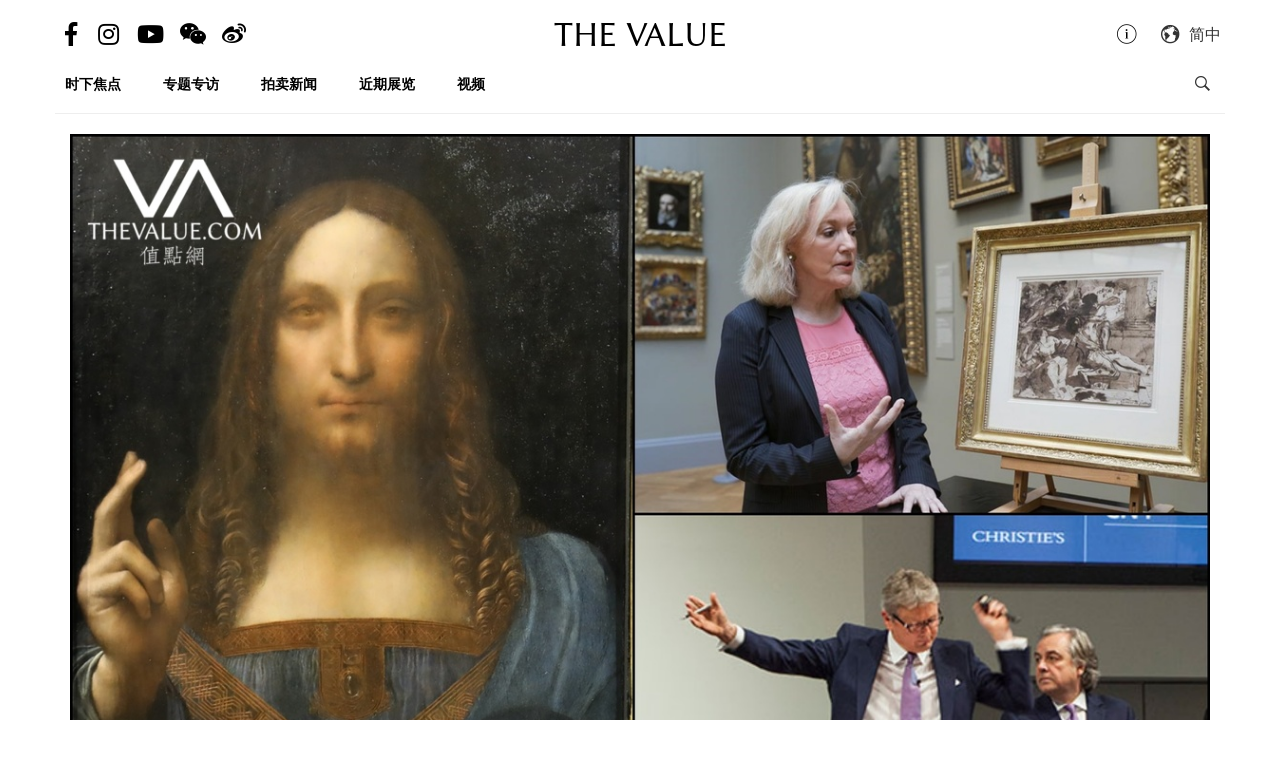

--- FILE ---
content_type: text/html; charset=utf-8
request_url: https://cn.thevalue.com/articles/da-vinci-salvator-mundi-carmen-bambach
body_size: 23671
content:
<!DOCTYPE html>
<html lang="zh-han-CN">
  <head>
    <meta name="viewport" content="width=device-width, initial-scale=1.0, maximum-scale=1.0, user-scalable=1, shrink-to-fit=no"/>
    <meta name="google-site-verification" content="-h-SrK1fQBzBjLKUzaHZA_PWZthr9gFR9GI3DjCNh62Q" />
    
<link rel="canonical" href="https://cn.thevalue.com/articles/da-vinci-salvator-mundi-carmen-bambach" />

<link rel="alternate" href="https://hk.thevalue.com/articles/da-vinci-salvator-mundi-carmen-bambach" hreflang="zh-HK" />
<link rel="alternate" href="https://en.thevalue.com/articles/da-vinci-salvator-mundi-carmen-bambach" hreflang="en-HK" />
<link rel="alternate" href="https://cn.thevalue.com/articles/da-vinci-salvator-mundi-carmen-bambach" hreflang="zh-CN" />
<link rel="alternate" href="https://hk.thevalue.com/articles/da-vinci-salvator-mundi-carmen-bambach" hreflang="zh" />
<link rel="alternate" href="https://en.thevalue.com/articles/da-vinci-salvator-mundi-carmen-bambach" hreflang="en" />
    
<title>纽约大都会博物馆专家：《救世主》其实是达芬奇助手所绘 | 拍卖新闻 | THE VALUE | 艺术新闻</title>
<meta name="description" content="2017年11月，达芬奇画作《救世主》（Salvator Mundi）在纽约佳士得上拍，天价US$4.5亿成交，荣登拍卖史上最贵艺术品的宝座，全球震撼。事情本已尘埃落定，惟如今却有世界顶尖的达芬奇专家跑出来，说《救世主》其实是达芬奇助手所绘，究竟所为何事？">
<meta charset="UTF-8">
    <meta property="twitter:site_name" content="TheValue.com">
    <meta property="twitter:url" content="https://cn.thevalue.com/articles/da-vinci-salvator-mundi-carmen-bambach">
    <meta property="twitter:type" content="website">
    <meta property="twitter:title" content="纽约大都会博物馆专家：《救世主》其实是达芬奇助手所绘 | 拍卖新闻 | THE VALUE | 艺术新闻">
    <meta property="twitter:description" content="2017年11月，达芬奇画作《救世主》（Salvator Mundi）在纽约佳士得上拍，天价US$4.5亿成交，荣登拍卖史上最贵艺术品的宝座，全球震撼。事情本已尘埃落定，惟如今却有世界顶尖的达芬奇专家跑出来，说《救世主》其实是达芬奇助手所绘，究竟所为何事？">
    <meta property="twitter:image" content="https://assets.thevalue.com/abfc912be182ca17837ca770a89940524b3a4ebd/mobile/6e781ac6733858670ccd3fbc237c476734b494ff.jpg?1559838870">
    <meta property="twitter:image:width" content="800">
    <meta property="twitter:image:height" content="533">
    <meta property="og:site_name" content="TheValue.com">
    <meta property="og:url" content="https://cn.thevalue.com/articles/da-vinci-salvator-mundi-carmen-bambach">
    <meta property="og:type" content="website">
    <meta property="og:title" content="纽约大都会博物馆专家：《救世主》其实是达芬奇助手所绘 | 拍卖新闻 | THE VALUE | 艺术新闻">
    <meta property="og:description" content="2017年11月，达芬奇画作《救世主》（Salvator Mundi）在纽约佳士得上拍，天价US$4.5亿成交，荣登拍卖史上最贵艺术品的宝座，全球震撼。事情本已尘埃落定，惟如今却有世界顶尖的达芬奇专家跑出来，说《救世主》其实是达芬奇助手所绘，究竟所为何事？">
    <meta property="og:image" content="https://assets.thevalue.com/abfc912be182ca17837ca770a89940524b3a4ebd/mobile/6e781ac6733858670ccd3fbc237c476734b494ff.jpg?1559838870">
    <meta property="og:image:width" content="800">
    <meta property="og:image:height" content="533">
<meta property="fb:app_id" content="728396050618357">


    <link rel="apple-touch-icon" sizes="57x57" href="https://hk.thevalue.com/icons/apple-icon-57x57.png">
<link rel="apple-touch-icon" sizes="60x60" href="https://hk.thevalue.com/icons/apple-icon-60x60.png">
<link rel="apple-touch-icon" sizes="72x72" href="https://hk.thevalue.com/icons/apple-icon-72x72.png">
<link rel="apple-touch-icon" sizes="76x76" href="https://hk.thevalue.com/icons/apple-icon-76x76.png">
<link rel="apple-touch-icon" sizes="114x114" href="https://hk.thevalue.com/icons/apple-icon-114x114.png">
<link rel="apple-touch-icon" sizes="120x120" href="https://hk.thevalue.com/icons/apple-icon-120x120.png">
<link rel="apple-touch-icon" sizes="144x144" href="https://hk.thevalue.com/icons/apple-icon-144x144.png">
<link rel="apple-touch-icon" sizes="152x152" href="https://hk.thevalue.com/icons/apple-icon-152x152.png">
<link rel="apple-touch-icon" sizes="180x180" href="https://hk.thevalue.com/icons/apple-icon-180x180.png">
<link rel="icon" type="image/png" sizes="192x192" href="https://hk.thevalue.com/icons/android-icon-192x192.png">
<link rel="icon" type="image/png" sizes="32x32" href="https://hk.thevalue.com/icons/favicon-32x32.png">
<link rel="icon" type="image/png" sizes="96x96" href="https://hk.thevalue.com/icons/favicon-96x96.png">
<link rel="icon" type="image/png" sizes="16x16" href="https://hk.thevalue.com/icons/favicon-16x16.png">
<link rel="manifest" href="https://hk.thevalue.com/icons/manifest.json">
<meta name="msapplication-TileColor" content="#ffffff">
<meta name="msapplication-TileImage" content="https://hk.thevalue.com/icons/ms-icon-144x144.png"> <meta name="theme-color" content="#ffffff">
      <script>
  (function(i,s,o,g,r,a,m){i['GoogleAnalyticsObject']=r;i[r]=i[r]||function(){
    (i[r].q=i[r].q||[]).push(arguments)},i[r].l=1*new Date();a=s.createElement(o),
    m=s.getElementsByTagName(o)[0];a.async=1;a.src=g;m.parentNode.insertBefore(a,m)
  })(window,document,'script','https://www.google-analytics.com/analytics.js','ga');
  ga('create', "UA-91745739-1", 'auto');
  ga('send', 'pageview');
</script>

<script data-ad-client="ca-pub-8545127753274353" async src="https://pagead2.googlesyndication.com/pagead/js/adsbygoogle.js"></script>


    
    <meta name="csrf-param" content="authenticity_token" />
<meta name="csrf-token" content="TWsVchhPVaubIFvXCcmekS3jwxAOIqTF0ww9wkwluN6HBghTjTGFe8MR9GHM8KxCxnGrhihgSgAK8IRnxdO3Lg==" />
    <meta name="format-detection" content="telephone=no">
    <link rel="stylesheet" media="all" href="/assets/application-1ff835f5e8d5a47a0e54a36d3006b0d2d9a0a350fcf497d0aad5d29ab9bd3027.css" data-turbolinks-track="reload" />
    <script src="/assets/application-f9bbffc15bda181e3eca141618487d82f72986c90e2abb1ee9d0f935dff7ec85.js" data-turbolinks-track="reload"></script>
    <script src="/packs/application-7a7a81e2c5f3d1bca8d7.js"></script>
    <script src="/packs/frontend-c8fe42a35b6770d5e44a.js"></script>
    <link rel="stylesheet" media="screen" href="/packs/frontend-f7c21ce3162d0638bacb.css" />
    <script src="/packs/frontend_articles_show-916dad5fe0eb18c976da.js"></script>
    <link rel="stylesheet" media="screen" href="/packs/frontend_articles_show-f7c21ce3162d0638bacb.css" />
    
<!-- Facebook Pixel Code -->
<script>
  !function(f,b,e,v,n,t,s)
  {if(f.fbq)return;n=f.fbq=function(){n.callMethod?
  n.callMethod.apply(n,arguments):n.queue.push(arguments)};
  if(!f._fbq)f._fbq=n;n.push=n;n.loaded=!0;n.version='2.0';
  n.queue=[];t=b.createElement(e);t.async=!0;
  t.src=v;s=b.getElementsByTagName(e)[0];
  s.parentNode.insertBefore(t,s)}(window, document,'script',
  'https://connect.facebook.net/en_US/fbevents.js');
  fbq('init', "2125539584435405" );
  fbq('track', 'PageView');
</script>
<noscript><img height="1" width="1" style="display:none"
  src="https://www.facebook.com/tr?id=2125539584435405&ev=PageView&noscript=1"
/></noscript>
<!-- End Facebook Pixel Code -->

    <script src="https://d.line-scdn.net/r/web/social-plugin/js/thirdparty/loader.min.js" async="async" defer="defer"></script>
  </head>
  <script>fbq('track', 'ViewContent');</script>
  <body class="web-body">
    <div class="top_adbaner_wrapper">
      <div class="react_ad_banner" data="{&quot;pos&quot;:&quot;top_web&quot;}"></div>
      <div class="react_ad_banner" data="{&quot;pos&quot;:&quot;top_bpos_web&quot;}"></div>
    </div>
    <div class="web-wrapper">
      <div id="header-section" class="header-wrapper hidden-xs visible-sm visible-md visible-lg">
  <div id="header" class="flex-container-row spread">
    <div class="col y-center">
      <div class="header-left">
        <a href="https://www.facebook.com/TheValueLimited">
          <div class="social-icon si-facebook">
             <i class="icon fab fa-facebook-f"></i>  
          </div>
</a>
          <a href="https://www.instagram.com/thevalueart">
            <div class="social-icon si-instagram">
              <i class="icon fab fa-instagram"></i>  
            </div>
</a>          <a href="https://www.youtube.com/thevalue">
            <div class="social-icon si-youtube">
              <i class="icon fab fa-youtube"></i>  
            </div>
</a>
        <a href="javascript:void(0)">
          <div class="social-icon si-wechat" onclick="$(document).trigger('wechat#show')">
            <i class="icon fab fa-weixin"></i>  
          </div>
        </a>  

        <a href="https://www.weibo.com/u/6256142021?profile_ftype=1&amp;is_all=1">
          <div class="social-icon si-weibo">
             <i class="icon fab fa-weibo"></i>  
          </div>
</a>      
      </div>
    </div>

    <div class="col">
      <a class="site-logo" href="/">
      <div class="site-logo">
        THE VALUE
      </div>
</a>    </div>

    <div class="col y-center">
      <div class="header-right">
        <a href="/about-us">
          <i class="icon ion-ios-information-outline pull-left" aria-hidden="true"></i>
</a>        
        <div class="dropdown">
          <div class="func-icon lang-icon" type="button" data-toggle="dropdown">
            <i class="icon ion-earth pull-left" aria-hidden="true"></i>
            <span style="margin-right: 4px;">简中</span>
          </div>
          <ul class="dropdown-menu dropdown-menu-right page_locale_select">
                <li><a href="https://cn.thevalue.com/articles/da-vinci-salvator-mundi-carmen-bambach">简中</a></li>
    <li><a href="https://hk.thevalue.com/articles/da-vinci-salvator-mundi-carmen-bambach">繁中</a></li>
    <li class="locale_disabled">EN</li>

          </ul>
        </div>   

      </div>
    </div>

  </div>
  <div class="categories-list flex-container-row spread">
    <div class="col col-11 y-center">
      <ul class="ul-clean list-inline">
        <li class="list-group-item"><a href="/categories/news">时下焦点</a></li><li class="list-group-item"><a href="/categories/feature-series">专题专访</a></li><li class="list-group-item"><a href="/categories/auctions">拍卖新闻</a></li><li class="list-group-item"><a href="/categories/exhibitions">近期展览</a></li><li class="list-group-item"><a href="/categories/videos">视频</a></li>
           <li class="list-group-item hide-el show-cn"><a class="tc-link" href="http://hk.thevalue.com/tea-column/">茶聊</a></li>
      </ul>
    </div>
    <div class="col y-center text-right">
      <div id="react_search_box" data="{&quot;style&quot;:{&quot;textAlign&quot;:&quot;right&quot;}}"></div>
    </div>
  </div>
<div id="react_search_bar" data="{&quot;placeholder&quot;:&quot;寻找...&quot;}"></div>
</div>
<div id="react_global_header" data="{&quot;categories&quot;:[{&quot;name&quot;:&quot;时下焦点&quot;,&quot;code&quot;:&quot;news&quot;},{&quot;name&quot;:&quot;专题专访&quot;,&quot;code&quot;:&quot;feature-series&quot;},{&quot;name&quot;:&quot;拍卖新闻&quot;,&quot;code&quot;:&quot;auctions&quot;},{&quot;name&quot;:&quot;近期展览&quot;,&quot;code&quot;:&quot;exhibitions&quot;},{&quot;name&quot;:&quot;视频&quot;,&quot;code&quot;:&quot;videos&quot;}],&quot;current_user&quot;:null,&quot;locale_available&quot;:[&quot;cn&quot;,&quot;hk&quot;]}"></div>

<div id="react_wechat_box" data="{}"></div>
      <div id="main-section" class="container main-section">
        <div class="row-main row">
          <div class="col-xs-12">
  <div id="react_article_cover_image" data="{&quot;all_images&quot;:[{&quot;aspect_ratio&quot;:1.5,&quot;order&quot;:0,&quot;src&quot;:&quot;https://assets.thevalue.com/abfc912be182ca17837ca770a89940524b3a4ebd/detail/6e781ac6733858670ccd3fbc237c476734b494ff.jpg?1559838870&quot;},{&quot;aspect_ratio&quot;:1.5,&quot;order&quot;:1,&quot;src&quot;:&quot;https://assets.thevalue.com/c6aa5ddbb9bcdb57eaf05840e4f70b2882661aa7/detail/0d6efa5ad530bb5f6f9216c59bbb42dd6725248e.jpg?1559837894&quot;},{&quot;aspect_ratio&quot;:1.6,&quot;order&quot;:2,&quot;src&quot;:&quot;https://assets.thevalue.com/36695f1da8f995214b7697564a1b2c6152185c03/detail/fc5a60666c97ae8ba1461c7b9b894c0b87aebc4d.jpg?1559837861&quot;},{&quot;aspect_ratio&quot;:1.5,&quot;order&quot;:3,&quot;src&quot;:&quot;https://assets.thevalue.com/8b81020c50ea67aeb689bafb5d5b215579956985/detail/e7cbf1f5c84423fba8088f9df91315f08adc1edc.jpg?1559837778&quot;},{&quot;aspect_ratio&quot;:0.7585335018963337,&quot;order&quot;:4,&quot;src&quot;:&quot;https://assets.thevalue.com/01faf072cd6bb0dea51e424bb0457631fcaef4cd/detail/71f12bf6341d9a5acdf0a1534fd90720acfe1a46.jpg?1559837765&quot;},{&quot;aspect_ratio&quot;:0.8094444444444444,&quot;order&quot;:5,&quot;src&quot;:&quot;https://assets.thevalue.com/7942556370928a80512bfe18c2d5b92541958e55/detail/ebc0b35be63bf29e76060d98b1f94ac826c0a44e.jpg?1559837784&quot;},{&quot;aspect_ratio&quot;:1.4285714285714286,&quot;order&quot;:6,&quot;src&quot;:&quot;https://assets.thevalue.com/d40721545154c44ea7f6dee375662a4f8835dddd/detail/c061eb010b0f8490778bfe7a33f3d415b4af516e.jpg?1559837769&quot;}],&quot;cover_image&quot;:{&quot;alt&quot;:null,&quot;aspect_ratio&quot;:1.5,&quot;src&quot;:&quot;https://assets.thevalue.com/abfc912be182ca17837ca770a89940524b3a4ebd/web/6e781ac6733858670ccd3fbc237c476734b494ff.jpg?1559838870&quot;,&quot;title&quot;:null,&quot;locale&quot;:&quot;cn&quot;}}"></div>
</div>

<div class="col-xs-12 col-sm-8">
  <div class="article-wrapper">
    <h2>纽约大都会博物馆专家：《救世主》其实是达芬奇助手所绘</h2>

    <div class="flex-container-row spread article-info-wrapper">

      <div class="col col-11">
          <div class="article-author">
            撰文：赵志瀚 Ryan Chiu
          </div> 

        <div class="article-datetime">
          2019年06月07日 星期五|00:45
        </div>

         <div class="article-social-share">
        <div id="react_social_share" data="{&quot;medias&quot;:[{&quot;media&quot;:&quot;facebook&quot;,&quot;title&quot;:&quot;纽约大都会博物馆专家：《救世主》其实是达芬奇助手所绘&quot;,&quot;url&quot;:&quot;https://cn.thevalue.com/articles/da-vinci-salvator-mundi-carmen-bambach&quot;},{&quot;media&quot;:&quot;whatsapp&quot;,&quot;title&quot;:&quot;纽约大都会博物馆专家：《救世主》其实是达芬奇助手所绘&quot;,&quot;url&quot;:&quot;https://cn.thevalue.com/articles/da-vinci-salvator-mundi-carmen-bambach&quot;},{&quot;media&quot;:&quot;line&quot;,&quot;title&quot;:&quot;纽约大都会博物馆专家：《救世主》其实是达芬奇助手所绘&quot;,&quot;url&quot;:&quot;https://cn.thevalue.com/articles/da-vinci-salvator-mundi-carmen-bambach&quot;},{&quot;media&quot;:&quot;weibo&quot;,&quot;title&quot;:&quot;纽约大都会博物馆专家：《救世主》其实是达芬奇助手所绘&quot;,&quot;url&quot;:&quot;https://cn.thevalue.com/articles/da-vinci-salvator-mundi-carmen-bambach&quot;},{&quot;media&quot;:&quot;twitter&quot;,&quot;title&quot;:&quot;纽约大都会博物馆专家：《救世主》其实是达芬奇助手所绘&quot;,&quot;url&quot;:&quot;https://cn.thevalue.com/articles/da-vinci-salvator-mundi-carmen-bambach&quot;}]}"></div>

         <div id="react_font_selector" data="{}"></div>
       </div>
      </div>
      <div class="col col-5 article-hitrate text-right">

        <!-- fb like -->
        <div class="fb-like" data-href="https://cn.thevalue.com/articles/da-vinci-salvator-mundi-carmen-bambach" data-layout="button_count" data-action="like" data-size="small" data-show-faces="false" data-share="false"></div>
      </div>
      
    </div>
    
    <div class="article-content lang-cn">
      <p>2017年11月，达芬奇画作《救世主》（Salvator Mundi）在纽约佳士得上拍，天价US$4.5亿成交，荣登拍卖史上最贵艺术品的宝座，全球震撼。事情本已尘埃落定，惟如今却有世界顶尖的达芬奇专家跑出来，说《救世主》其实是达芬奇助手所绘，究竟所为何事？</p>

<p><div class="react_intrinsic_img" data="{&quot;src&quot;:&quot;https://assets.thevalue.com/c6aa5ddbb9bcdb57eaf05840e4f70b2882661aa7/web/0d6efa5ad530bb5f6f9216c59bbb42dd6725248e.jpg?1559837894&quot;,&quot;alt&quot;:null,&quot;aspect_ratio&quot;:1.5}"></div><br />
<span style="color:#a9a9a9">《救世主》</span></p>

<p><div class="react_intrinsic_img" data="{&quot;src&quot;:&quot;https://assets.thevalue.com/36695f1da8f995214b7697564a1b2c6152185c03/web/fc5a60666c97ae8ba1461c7b9b894c0b87aebc4d.jpg?1559837861&quot;,&quot;alt&quot;:null,&quot;aspect_ratio&quot;:1.6}"></div><br />
<span style="color:#a9a9a9">《救世主》在佳士得以US$4亿落槌，连佣US$4.5亿成交</span></p>

<p>时间回到2008年，一众顶尖的达芬奇专家获伦敦的国家画廊邀请，前往鉴赏画作《救世主》。 2011年，国家画廊在一片争议声中，借下画作以参与其「达芬奇：米兰宫廷画家」展览。至2017年，《救世主》在纽约天价成交。</p>

<p>当时，佳士得如此介绍：「画作再次交由上述数位专家及David Ekserdjian（莱斯特大学）于纽约进行研究。一众学者达成共识，一致认为《救世主》出自达芬奇之手，并且是众多摹作和学生作品当中的唯一原画。」</p>

<p>今次事件主角Carmen Bambach，是全球顶尖的达芬奇专家，同时亦为纽约大都会艺术博物馆（The Met）的策展人。上述的「一众学者」就包括Carmen在内。可是如今，她本人否认此说。</p>

<p><div class="react_intrinsic_img" data="{&quot;src&quot;:&quot;https://assets.thevalue.com/8b81020c50ea67aeb689bafb5d5b215579956985/web/e7cbf1f5c84423fba8088f9df91315f08adc1edc.jpg?1559837778&quot;,&quot;alt&quot;:null,&quot;aspect_ratio&quot;:1.5}"></div><br />
<span style="color:#a9a9a9">Carmen Bambach认为《救世主》是达芬奇助手的作品</span></p>

<p><div class="react_intrinsic_img" data="{&quot;src&quot;:&quot;https://assets.thevalue.com/01faf072cd6bb0dea51e424bb0457631fcaef4cd/web/71f12bf6341d9a5acdf0a1534fd90720acfe1a46.jpg?1559837765&quot;,&quot;alt&quot;:null,&quot;aspect_ratio&quot;:0.7585335018963337}"></div><br />
<span style="color:#a9a9a9">博塔费奥（Giovanni Antonio Boltraffio）的肖像画作</span></p>

<p>Carmen认为，《救世主》其实是达芬奇助手 - 博塔费奥（Giovanni Antonio Boltraffio）的作品。至于师父达芬奇本人，只在上面略为润饰了一下。</p>

<p>对于佳士得认为《救世主》曾为英王查理一世收藏的说法，Carmen并不同意。她同时向英国《卫报》表示，2007年时看过《救世主》修复时的情况，知道画作本身损毁严重。至于US$4.5亿的天价成交金额，Carmen则说「于我看来，这不是一宗好的投资」。</p>

<p><div class="react_intrinsic_img" data="{&quot;src&quot;:&quot;https://assets.thevalue.com/7942556370928a80512bfe18c2d5b92541958e55/web/ebc0b35be63bf29e76060d98b1f94ac826c0a44e.jpg?1559837784&quot;,&quot;alt&quot;:null,&quot;aspect_ratio&quot;:0.8094444444444444}"></div><br />
<span style="color:#a9a9a9">Carmen Bambach新作《Leonardo da Vinci Rediscovered》即将上市</span></p>

<p><div class="react_intrinsic_img" data="{&quot;src&quot;:&quot;https://assets.thevalue.com/d40721545154c44ea7f6dee375662a4f8835dddd/web/c061eb010b0f8490778bfe7a33f3d415b4af516e.jpg?1559837769&quot;,&quot;alt&quot;:null,&quot;aspect_ratio&quot;:1.4285714285714286}"></div><br />
<span style="color:#a9a9a9">Carmen Bambach新作《Leonardo da Vinci Rediscovered》内页</span></p>

<p>《救世主》成交是一年多前的事，其实当时学术界也有不同声音。可是事情早已尘埃落定，再有反对声音也说不上多有「新闻性」或「爆炸性」，为何这篇报道会现在出来呢？</p>

<p>根《卫报》报道，原来Carmen新作即将上市。此新作一书四册，名为《Leonardo da Vinci Rediscovered》。中文直译的话，书名就是「达芬奇再发现」。</p>

    </div>
  </div>

<div id="fb-root"></div>
<script>(function(d, s, id) {
  var l = {'zh-hant-HK':'zh_HK', 'zh-han-CN':'zh_CN', 'en-US':'en_US'}, m = d.documentElement.lang;
  var js, fjs = d.getElementsByTagName(s)[0];
  if (d.getElementById(id)) return;
  js = d.createElement(s); js.id = id;
  js.src = 'https://connect.facebook.net/' + l[m] + '/sdk.js#xfbml=1&version=v3.1&appId=728396050618357';
  fjs.parentNode.insertBefore(js, fjs);
}(document, 'script', 'facebook-jssdk'));</script>
 <hr>
<!-- fb like -->
 <div class="fb-like" data-href="https://cn.thevalue.com/articles/da-vinci-salvator-mundi-carmen-bambach" data-layout="button_count" data-action="like" data-size="large" data-show-faces="true" data-share="true"></div>
 <br /><br />

<div class="ad-reserve">
  <script async src="https://pagead2.googlesyndication.com/pagead/js/adsbygoogle.js"></script>
  <!-- va-article -->
  <ins class="adsbygoogle"
       style="display:block"
       data-ad-client="ca-pub-8545127753274353"
       data-ad-slot="7098133571"
       data-ad-format="auto"
       data-full-width-responsive="true"></ins>
  <script>
       (adsbygoogle = window.adsbygoogle || []).push({});
  </script>
</div>

<!-- fb comments -->
<div class="fb-comments" data-href="https://cn.thevalue.com/articles/da-vinci-salvator-mundi-carmen-bambach" data-numposts="5" data-mobile="true"></div>
</div>

<div class="col-xs-12 col-sm-4">
    <div class="react_ad_banner_sticky" data="{&quot;pos&quot;:&quot;aside_articles_web&quot;}"></div>
</div>

  <div class="col-xs-12 col-sm-8">
    <div class="related-articles-wrapper">
      <div class="related-articles-title">
        <h2>相关文章</h2>
      </div>
      <div id="react_article_list" data="{&quot;articles&quot;:[{&quot;slug&quot;:&quot;salvator-mundi-louvre-abu-dhabi-first-exhibition-september-2018&quot;,&quot;title&quot;:&quot;「史上最贵艺术品」9月展出　达芬奇《救世主》降临阿布扎比罗浮宫&quot;,&quot;link&quot;:&quot;https://cn.thevalue.com/articles/salvator-mundi-louvre-abu-dhabi-first-exhibition-september-2018&quot;,&quot;web_src&quot;:&quot;https://assets.thevalue.com/666440a7acd4a2464378bb6d57ce1891ceff3f46/web/6a382e5075336fd6d0484d0c519fde1bd5ab868d.jpg?1530170090&quot;,&quot;thumb_base64&quot;:&quot;[data-uri]&quot;,&quot;banner_src&quot;:&quot;https://assets.thevalue.com/666440a7acd4a2464378bb6d57ce1891ceff3f46/banner/6a382e5075336fd6d0484d0c519fde1bd5ab868d.jpg?1530170090&quot;,&quot;aspect_ratio&quot;:1.5,&quot;locale&quot;:&quot;cn&quot;,&quot;category_name&quot;:&quot;近期展览&quot;,&quot;category_link&quot;:&quot;https://cn.thevalue.com/categories/exhibitions&quot;,&quot;published_info&quot;:&quot;7 年多前&quot;,&quot;published_exact&quot;:&quot;2018年06月29日 星期五|22:17&quot;,&quot;medias&quot;:[{&quot;media&quot;:&quot;facebook&quot;,&quot;title&quot;:&quot;「史上最贵艺术品」9月展出　达芬奇《救世主》降临阿布扎比罗浮宫&quot;,&quot;url&quot;:&quot;https://cn.thevalue.com/articles/salvator-mundi-louvre-abu-dhabi-first-exhibition-september-2018&quot;},{&quot;media&quot;:&quot;whatsapp&quot;,&quot;title&quot;:&quot;「史上最贵艺术品」9月展出　达芬奇《救世主》降临阿布扎比罗浮宫&quot;,&quot;url&quot;:&quot;https://cn.thevalue.com/articles/salvator-mundi-louvre-abu-dhabi-first-exhibition-september-2018&quot;},{&quot;media&quot;:&quot;line&quot;,&quot;title&quot;:&quot;「史上最贵艺术品」9月展出　达芬奇《救世主》降临阿布扎比罗浮宫&quot;,&quot;url&quot;:&quot;https://cn.thevalue.com/articles/salvator-mundi-louvre-abu-dhabi-first-exhibition-september-2018&quot;},{&quot;media&quot;:&quot;weibo&quot;,&quot;title&quot;:&quot;「史上最贵艺术品」9月展出　达芬奇《救世主》降临阿布扎比罗浮宫&quot;,&quot;url&quot;:&quot;https://cn.thevalue.com/articles/salvator-mundi-louvre-abu-dhabi-first-exhibition-september-2018&quot;},{&quot;media&quot;:&quot;twitter&quot;,&quot;title&quot;:&quot;「史上最贵艺术品」9月展出　达芬奇《救世主》降临阿布扎比罗浮宫&quot;,&quot;url&quot;:&quot;https://cn.thevalue.com/articles/salvator-mundi-louvre-abu-dhabi-first-exhibition-september-2018&quot;}],&quot;tags&quot;:[]},{&quot;slug&quot;:&quot;christies-hong-kong-2018-april-michael-lau-collect-them-all-exhibition&quot;,&quot;title&quot;:&quot;Michael Lau联乘佳士得　「玩偶教父」作品展恶搞达芬奇&quot;,&quot;link&quot;:&quot;https://cn.thevalue.com/articles/christies-hong-kong-2018-april-michael-lau-collect-them-all-exhibition&quot;,&quot;web_src&quot;:&quot;https://assets.thevalue.com/ca5cc0bf9179b4e2ee93450049124e077868d28c/web/f4c4e39c4f7579effe413e02ea11fef722dc9185.jpg?1520924628&quot;,&quot;thumb_base64&quot;:&quot;[data-uri]&quot;,&quot;banner_src&quot;:&quot;https://assets.thevalue.com/ca5cc0bf9179b4e2ee93450049124e077868d28c/banner/f4c4e39c4f7579effe413e02ea11fef722dc9185.jpg?1520924628&quot;,&quot;aspect_ratio&quot;:1.5,&quot;locale&quot;:&quot;cn&quot;,&quot;category_name&quot;:&quot;近期展览&quot;,&quot;category_link&quot;:&quot;https://cn.thevalue.com/categories/exhibitions&quot;,&quot;published_info&quot;:&quot;接近 8 年前&quot;,&quot;published_exact&quot;:&quot;2018年03月13日 星期二|16:41&quot;,&quot;medias&quot;:[{&quot;media&quot;:&quot;facebook&quot;,&quot;title&quot;:&quot;Michael Lau联乘佳士得　「玩偶教父」作品展恶搞达芬奇&quot;,&quot;url&quot;:&quot;https://cn.thevalue.com/articles/christies-hong-kong-2018-april-michael-lau-collect-them-all-exhibition&quot;},{&quot;media&quot;:&quot;whatsapp&quot;,&quot;title&quot;:&quot;Michael Lau联乘佳士得　「玩偶教父」作品展恶搞达芬奇&quot;,&quot;url&quot;:&quot;https://cn.thevalue.com/articles/christies-hong-kong-2018-april-michael-lau-collect-them-all-exhibition&quot;},{&quot;media&quot;:&quot;line&quot;,&quot;title&quot;:&quot;Michael Lau联乘佳士得　「玩偶教父」作品展恶搞达芬奇&quot;,&quot;url&quot;:&quot;https://cn.thevalue.com/articles/christies-hong-kong-2018-april-michael-lau-collect-them-all-exhibition&quot;},{&quot;media&quot;:&quot;weibo&quot;,&quot;title&quot;:&quot;Michael Lau联乘佳士得　「玩偶教父」作品展恶搞达芬奇&quot;,&quot;url&quot;:&quot;https://cn.thevalue.com/articles/christies-hong-kong-2018-april-michael-lau-collect-them-all-exhibition&quot;},{&quot;media&quot;:&quot;twitter&quot;,&quot;title&quot;:&quot;Michael Lau联乘佳士得　「玩偶教父」作品展恶搞达芬奇&quot;,&quot;url&quot;:&quot;https://cn.thevalue.com/articles/christies-hong-kong-2018-april-michael-lau-collect-them-all-exhibition&quot;}],&quot;tags&quot;:[]},{&quot;slug&quot;:&quot;christies-new-york-2017-novemeber-post-war-and-contemporary-art-evening-sale-leonardo-da-vinci-salvator-mundi-record-breaking-real-buyer-prince-bader-crownprince-saudi-arabia-abu-dhabi-louvre&quot;,&quot;title&quot;:&quot;《救世主》余波未了　谁「真正」买了达芬奇？&quot;,&quot;link&quot;:&quot;https://cn.thevalue.com/articles/christies-new-york-2017-novemeber-post-war-and-contemporary-art-evening-sale-leonardo-da-vinci-salvator-mundi-record-breaking-real-buyer-prince-bader-crownprince-saudi-arabia-abu-dhabi-louvre&quot;,&quot;web_src&quot;:&quot;https://assets.thevalue.com/b55e6abd6fa86ba2e02aa8c0813e4e387ca3964f/web/ab645c560323009a21d8a46f6708c85ff2bd2190.jpg?1512979005&quot;,&quot;thumb_base64&quot;:&quot;[data-uri]&quot;,&quot;banner_src&quot;:&quot;https://assets.thevalue.com/b55e6abd6fa86ba2e02aa8c0813e4e387ca3964f/banner/ab645c560323009a21d8a46f6708c85ff2bd2190.jpg?1512979005&quot;,&quot;aspect_ratio&quot;:1.5,&quot;locale&quot;:&quot;cn&quot;,&quot;category_name&quot;:&quot;拍卖新闻&quot;,&quot;category_link&quot;:&quot;https://cn.thevalue.com/categories/auctions&quot;,&quot;published_info&quot;:&quot;约 8 年前&quot;,&quot;published_exact&quot;:&quot;2017年12月11日 星期一|16:54&quot;,&quot;medias&quot;:[{&quot;media&quot;:&quot;facebook&quot;,&quot;title&quot;:&quot;《救世主》余波未了　谁「真正」买了达芬奇？&quot;,&quot;url&quot;:&quot;https://cn.thevalue.com/articles/christies-new-york-2017-novemeber-post-war-and-contemporary-art-evening-sale-leonardo-da-vinci-salvator-mundi-record-breaking-real-buyer-prince-bader-crownprince-saudi-arabia-abu-dhabi-louvre&quot;},{&quot;media&quot;:&quot;whatsapp&quot;,&quot;title&quot;:&quot;《救世主》余波未了　谁「真正」买了达芬奇？&quot;,&quot;url&quot;:&quot;https://cn.thevalue.com/articles/christies-new-york-2017-novemeber-post-war-and-contemporary-art-evening-sale-leonardo-da-vinci-salvator-mundi-record-breaking-real-buyer-prince-bader-crownprince-saudi-arabia-abu-dhabi-louvre&quot;},{&quot;media&quot;:&quot;line&quot;,&quot;title&quot;:&quot;《救世主》余波未了　谁「真正」买了达芬奇？&quot;,&quot;url&quot;:&quot;https://cn.thevalue.com/articles/christies-new-york-2017-novemeber-post-war-and-contemporary-art-evening-sale-leonardo-da-vinci-salvator-mundi-record-breaking-real-buyer-prince-bader-crownprince-saudi-arabia-abu-dhabi-louvre&quot;},{&quot;media&quot;:&quot;weibo&quot;,&quot;title&quot;:&quot;《救世主》余波未了　谁「真正」买了达芬奇？&quot;,&quot;url&quot;:&quot;https://cn.thevalue.com/articles/christies-new-york-2017-novemeber-post-war-and-contemporary-art-evening-sale-leonardo-da-vinci-salvator-mundi-record-breaking-real-buyer-prince-bader-crownprince-saudi-arabia-abu-dhabi-louvre&quot;},{&quot;media&quot;:&quot;twitter&quot;,&quot;title&quot;:&quot;《救世主》余波未了　谁「真正」买了达芬奇？&quot;,&quot;url&quot;:&quot;https://cn.thevalue.com/articles/christies-new-york-2017-novemeber-post-war-and-contemporary-art-evening-sale-leonardo-da-vinci-salvator-mundi-record-breaking-real-buyer-prince-bader-crownprince-saudi-arabia-abu-dhabi-louvre&quot;}],&quot;tags&quot;:[]},{&quot;slug&quot;:&quot;christies-new-york-2017-novemeber-post-war-and-contemporary-art-evening-sale-leonardo-da-vinci-salvator-mundi-record-breaking&quot;,&quot;title&quot;:&quot;拍卖史最贵艺术品诞生！达芬奇《救世主》RMB 29亿成交&quot;,&quot;link&quot;:&quot;https://cn.thevalue.com/articles/christies-new-york-2017-novemeber-post-war-and-contemporary-art-evening-sale-leonardo-da-vinci-salvator-mundi-record-breaking&quot;,&quot;web_src&quot;:&quot;https://assets.thevalue.com/e7ddb914dbc650d2ffa01496293cbdb375317365/web/137f6991a2cb0e3d0ceec93aaa3458bb074fc417.jpg?1510808511&quot;,&quot;thumb_base64&quot;:&quot;[data-uri]&quot;,&quot;banner_src&quot;:&quot;https://assets.thevalue.com/e7ddb914dbc650d2ffa01496293cbdb375317365/banner/137f6991a2cb0e3d0ceec93aaa3458bb074fc417.jpg?1510808511&quot;,&quot;aspect_ratio&quot;:1.5,&quot;locale&quot;:&quot;cn&quot;,&quot;category_name&quot;:&quot;拍卖新闻&quot;,&quot;category_link&quot;:&quot;https://cn.thevalue.com/categories/auctions&quot;,&quot;published_info&quot;:&quot;约 8 年前&quot;,&quot;published_exact&quot;:&quot;2017年11月16日 星期四|13:04&quot;,&quot;medias&quot;:[{&quot;media&quot;:&quot;facebook&quot;,&quot;title&quot;:&quot;拍卖史最贵艺术品诞生！达芬奇《救世主》RMB 29亿成交&quot;,&quot;url&quot;:&quot;https://cn.thevalue.com/articles/christies-new-york-2017-novemeber-post-war-and-contemporary-art-evening-sale-leonardo-da-vinci-salvator-mundi-record-breaking&quot;},{&quot;media&quot;:&quot;whatsapp&quot;,&quot;title&quot;:&quot;拍卖史最贵艺术品诞生！达芬奇《救世主》RMB 29亿成交&quot;,&quot;url&quot;:&quot;https://cn.thevalue.com/articles/christies-new-york-2017-novemeber-post-war-and-contemporary-art-evening-sale-leonardo-da-vinci-salvator-mundi-record-breaking&quot;},{&quot;media&quot;:&quot;line&quot;,&quot;title&quot;:&quot;拍卖史最贵艺术品诞生！达芬奇《救世主》RMB 29亿成交&quot;,&quot;url&quot;:&quot;https://cn.thevalue.com/articles/christies-new-york-2017-novemeber-post-war-and-contemporary-art-evening-sale-leonardo-da-vinci-salvator-mundi-record-breaking&quot;},{&quot;media&quot;:&quot;weibo&quot;,&quot;title&quot;:&quot;拍卖史最贵艺术品诞生！达芬奇《救世主》RMB 29亿成交&quot;,&quot;url&quot;:&quot;https://cn.thevalue.com/articles/christies-new-york-2017-novemeber-post-war-and-contemporary-art-evening-sale-leonardo-da-vinci-salvator-mundi-record-breaking&quot;},{&quot;media&quot;:&quot;twitter&quot;,&quot;title&quot;:&quot;拍卖史最贵艺术品诞生！达芬奇《救世主》RMB 29亿成交&quot;,&quot;url&quot;:&quot;https://cn.thevalue.com/articles/christies-new-york-2017-novemeber-post-war-and-contemporary-art-evening-sale-leonardo-da-vinci-salvator-mundi-record-breaking&quot;}],&quot;tags&quot;:[]},{&quot;slug&quot;:&quot;christies-new-york-2017-novemeber-post-war-and-contemporary-art-evening-sale-leonardo-da-vinci-salvator-mundi-third-party-guarantees&quot;,&quot;title&quot;:&quot;达芬奇《救世主》已经卖出？ ！魔鬼细节中的「第三方保证」&quot;,&quot;link&quot;:&quot;https://cn.thevalue.com/articles/christies-new-york-2017-novemeber-post-war-and-contemporary-art-evening-sale-leonardo-da-vinci-salvator-mundi-third-party-guarantees&quot;,&quot;web_src&quot;:&quot;https://assets.thevalue.com/6d934cc44382eb52fbd67cbf6857f86a8effa9f4/web/683250606e3c4b6b2e920ef870c3aef9391bc41f.jpg?1510670361&quot;,&quot;thumb_base64&quot;:&quot;[data-uri]&quot;,&quot;banner_src&quot;:&quot;https://assets.thevalue.com/6d934cc44382eb52fbd67cbf6857f86a8effa9f4/banner/683250606e3c4b6b2e920ef870c3aef9391bc41f.jpg?1510670361&quot;,&quot;aspect_ratio&quot;:1.5,&quot;locale&quot;:&quot;cn&quot;,&quot;category_name&quot;:&quot;专题专访&quot;,&quot;category_link&quot;:&quot;https://cn.thevalue.com/categories/feature-series&quot;,&quot;published_info&quot;:&quot;约 8 年前&quot;,&quot;published_exact&quot;:&quot;2017年11月14日 星期二|23:10&quot;,&quot;medias&quot;:[{&quot;media&quot;:&quot;facebook&quot;,&quot;title&quot;:&quot;达芬奇《救世主》已经卖出？ ！魔鬼细节中的「第三方保证」&quot;,&quot;url&quot;:&quot;https://cn.thevalue.com/articles/christies-new-york-2017-novemeber-post-war-and-contemporary-art-evening-sale-leonardo-da-vinci-salvator-mundi-third-party-guarantees&quot;},{&quot;media&quot;:&quot;whatsapp&quot;,&quot;title&quot;:&quot;达芬奇《救世主》已经卖出？ ！魔鬼细节中的「第三方保证」&quot;,&quot;url&quot;:&quot;https://cn.thevalue.com/articles/christies-new-york-2017-novemeber-post-war-and-contemporary-art-evening-sale-leonardo-da-vinci-salvator-mundi-third-party-guarantees&quot;},{&quot;media&quot;:&quot;line&quot;,&quot;title&quot;:&quot;达芬奇《救世主》已经卖出？ ！魔鬼细节中的「第三方保证」&quot;,&quot;url&quot;:&quot;https://cn.thevalue.com/articles/christies-new-york-2017-novemeber-post-war-and-contemporary-art-evening-sale-leonardo-da-vinci-salvator-mundi-third-party-guarantees&quot;},{&quot;media&quot;:&quot;weibo&quot;,&quot;title&quot;:&quot;达芬奇《救世主》已经卖出？ ！魔鬼细节中的「第三方保证」&quot;,&quot;url&quot;:&quot;https://cn.thevalue.com/articles/christies-new-york-2017-novemeber-post-war-and-contemporary-art-evening-sale-leonardo-da-vinci-salvator-mundi-third-party-guarantees&quot;},{&quot;media&quot;:&quot;twitter&quot;,&quot;title&quot;:&quot;达芬奇《救世主》已经卖出？ ！魔鬼细节中的「第三方保证」&quot;,&quot;url&quot;:&quot;https://cn.thevalue.com/articles/christies-new-york-2017-novemeber-post-war-and-contemporary-art-evening-sale-leonardo-da-vinci-salvator-mundi-third-party-guarantees&quot;}],&quot;tags&quot;:[]},{&quot;slug&quot;:&quot;christies-new-york-2017-novemeber-post-war-and-contemporary-art-evening-sale-leonardo-da-vinci-salvator-mundi-collector-dmitry-rybolovlev&quot;,&quot;title&quot;:&quot;达芬奇《救世主》藏家揭秘　卷入史上最贵离婚案的俄国「化肥大王」&quot;,&quot;link&quot;:&quot;https://cn.thevalue.com/articles/christies-new-york-2017-novemeber-post-war-and-contemporary-art-evening-sale-leonardo-da-vinci-salvator-mundi-collector-dmitry-rybolovlev&quot;,&quot;web_src&quot;:&quot;https://assets.thevalue.com/e139742522f7c0b828df4ce0269b33bca381a8a1/web/6e781ac6733858670ccd3fbc237c476734b494ff.jpg?1507822082&quot;,&quot;thumb_base64&quot;:&quot;[data-uri]&quot;,&quot;banner_src&quot;:&quot;https://assets.thevalue.com/e139742522f7c0b828df4ce0269b33bca381a8a1/banner/6e781ac6733858670ccd3fbc237c476734b494ff.jpg?1507822082&quot;,&quot;aspect_ratio&quot;:1.5,&quot;locale&quot;:&quot;cn&quot;,&quot;category_name&quot;:&quot;专题专访&quot;,&quot;category_link&quot;:&quot;https://cn.thevalue.com/categories/feature-series&quot;,&quot;published_info&quot;:&quot;8 年多前&quot;,&quot;published_exact&quot;:&quot;2017年10月13日 星期五|20:50&quot;,&quot;medias&quot;:[{&quot;media&quot;:&quot;facebook&quot;,&quot;title&quot;:&quot;达芬奇《救世主》藏家揭秘　卷入史上最贵离婚案的俄国「化肥大王」&quot;,&quot;url&quot;:&quot;https://cn.thevalue.com/articles/christies-new-york-2017-novemeber-post-war-and-contemporary-art-evening-sale-leonardo-da-vinci-salvator-mundi-collector-dmitry-rybolovlev&quot;},{&quot;media&quot;:&quot;whatsapp&quot;,&quot;title&quot;:&quot;达芬奇《救世主》藏家揭秘　卷入史上最贵离婚案的俄国「化肥大王」&quot;,&quot;url&quot;:&quot;https://cn.thevalue.com/articles/christies-new-york-2017-novemeber-post-war-and-contemporary-art-evening-sale-leonardo-da-vinci-salvator-mundi-collector-dmitry-rybolovlev&quot;},{&quot;media&quot;:&quot;line&quot;,&quot;title&quot;:&quot;达芬奇《救世主》藏家揭秘　卷入史上最贵离婚案的俄国「化肥大王」&quot;,&quot;url&quot;:&quot;https://cn.thevalue.com/articles/christies-new-york-2017-novemeber-post-war-and-contemporary-art-evening-sale-leonardo-da-vinci-salvator-mundi-collector-dmitry-rybolovlev&quot;},{&quot;media&quot;:&quot;weibo&quot;,&quot;title&quot;:&quot;达芬奇《救世主》藏家揭秘　卷入史上最贵离婚案的俄国「化肥大王」&quot;,&quot;url&quot;:&quot;https://cn.thevalue.com/articles/christies-new-york-2017-novemeber-post-war-and-contemporary-art-evening-sale-leonardo-da-vinci-salvator-mundi-collector-dmitry-rybolovlev&quot;},{&quot;media&quot;:&quot;twitter&quot;,&quot;title&quot;:&quot;达芬奇《救世主》藏家揭秘　卷入史上最贵离婚案的俄国「化肥大王」&quot;,&quot;url&quot;:&quot;https://cn.thevalue.com/articles/christies-new-york-2017-novemeber-post-war-and-contemporary-art-evening-sale-leonardo-da-vinci-salvator-mundi-collector-dmitry-rybolovlev&quot;}],&quot;tags&quot;:[]},{&quot;slug&quot;:&quot;christies-hong-kong-new-york-leonardo-da-vinci-salvator-mundi-opening-francois-de-poortere-loic-gouzer&quot;,&quot;title&quot;:&quot;达芬奇真迹香港首展　佳士得专家解构《救世主》&quot;,&quot;link&quot;:&quot;https://cn.thevalue.com/articles/christies-hong-kong-new-york-leonardo-da-vinci-salvator-mundi-opening-francois-de-poortere-loic-gouzer&quot;,&quot;web_src&quot;:&quot;https://assets.thevalue.com/674a49d89ab316c9b3f185849090abbd64f671ea/web/5e4b2442bca913bfc2cb7539e105eec1157cee14.jpg?1508241548&quot;,&quot;thumb_base64&quot;:&quot;[data-uri]&quot;,&quot;banner_src&quot;:&quot;https://assets.thevalue.com/674a49d89ab316c9b3f185849090abbd64f671ea/banner/5e4b2442bca913bfc2cb7539e105eec1157cee14.jpg?1508241548&quot;,&quot;aspect_ratio&quot;:1.5,&quot;locale&quot;:&quot;cn&quot;,&quot;category_name&quot;:&quot;专题专访&quot;,&quot;category_link&quot;:&quot;https://cn.thevalue.com/categories/feature-series&quot;,&quot;published_info&quot;:&quot;8 年多前&quot;,&quot;published_exact&quot;:&quot;2017年10月13日 星期五|20:39&quot;,&quot;medias&quot;:[{&quot;media&quot;:&quot;facebook&quot;,&quot;title&quot;:&quot;达芬奇真迹香港首展　佳士得专家解构《救世主》&quot;,&quot;url&quot;:&quot;https://cn.thevalue.com/articles/christies-hong-kong-new-york-leonardo-da-vinci-salvator-mundi-opening-francois-de-poortere-loic-gouzer&quot;},{&quot;media&quot;:&quot;whatsapp&quot;,&quot;title&quot;:&quot;达芬奇真迹香港首展　佳士得专家解构《救世主》&quot;,&quot;url&quot;:&quot;https://cn.thevalue.com/articles/christies-hong-kong-new-york-leonardo-da-vinci-salvator-mundi-opening-francois-de-poortere-loic-gouzer&quot;},{&quot;media&quot;:&quot;line&quot;,&quot;title&quot;:&quot;达芬奇真迹香港首展　佳士得专家解构《救世主》&quot;,&quot;url&quot;:&quot;https://cn.thevalue.com/articles/christies-hong-kong-new-york-leonardo-da-vinci-salvator-mundi-opening-francois-de-poortere-loic-gouzer&quot;},{&quot;media&quot;:&quot;weibo&quot;,&quot;title&quot;:&quot;达芬奇真迹香港首展　佳士得专家解构《救世主》&quot;,&quot;url&quot;:&quot;https://cn.thevalue.com/articles/christies-hong-kong-new-york-leonardo-da-vinci-salvator-mundi-opening-francois-de-poortere-loic-gouzer&quot;},{&quot;media&quot;:&quot;twitter&quot;,&quot;title&quot;:&quot;达芬奇真迹香港首展　佳士得专家解构《救世主》&quot;,&quot;url&quot;:&quot;https://cn.thevalue.com/articles/christies-hong-kong-new-york-leonardo-da-vinci-salvator-mundi-opening-francois-de-poortere-loic-gouzer&quot;}],&quot;tags&quot;:[]}],&quot;category&quot;:&quot;related&quot;,&quot;total_pages&quot;:1}"></div>
    </div>
  </div>


<div id="react_back_to_top" data="{}"></div>
        </div>
      </div>
    </div>
    <footer id="footer-section" class="main-footer">
  <div class="flex-container">
    <div class="footer_lang">
      <div class="footer_lang__title">
        <h4>支援语言</h4>
      </div>
      <div class="footer_lang__content">
        <a href="https://hk.thevalue.com/articles/da-vinci-salvator-mundi-carmen-bambach">繁體中文</a><br/>
        <a href="https://cn.thevalue.com/articles/da-vinci-salvator-mundi-carmen-bambach">简体中文</a><br/>
        <a href="https://en.thevalue.com/articles/da-vinci-salvator-mundi-carmen-bambach">English</a><br/>
      </div>
    </div>
    <div class="footer_about">
      <div class="footer_about__title hide-mobile">
        <h4>关于我们</h4>
      </div>
      <div class="footer_about__content">
        <a href="/about-us">联络我们</a><br/>
        <a href="/career">招聘人才</a><br/>
        <a href="/disclaimer">隐私政策</a><br/>
      </div>
    </div>
    <div class="footer_app">
      <div class="footer_app__title hide-mobile">
        <h4>手机应用</h4>
      </div>
      <div class="footer_app__content">
        <div class="footer_app__content__iconwrapper">
          <a href="https://itunes.apple.com/cn/app/the-value/id1204432093">
            <img src="/assets/Download_on_the_App_Store_Badge_US-UK_135x40-25178aeef6eb6b83b96f5f2d004eda3bffbb37122de64afbaef7107b384a4132.svg" alt="Download on the app store badge us uk 135x40" />
</a>        </div>
        <div class="footer_app__content__iconwrapper">
          <a href="https://play.google.com/store/apps/details?id=com.thevaluecoreapp">
            <img style="width: 155px;margin-left:-10px;" src="/assets/google-play-badge-215e46442382af6784b854e56f70c527d0d205a367c58567c308d3c3fbe31cc2.png" alt="Google play badge" />
</a>        </div>
        <div class="footer_app__content__iconwrapper centertext">
          <a href="/apk/thevalueapp.apk">
            <i class="fab fa-android"></i>&nbsp;<span>直接下载</span>
</a>        </div>
      </div>
    </div>
    <div class="footer_connect">
      <div class="footer_connect__title hide-mobile">
        <h4>社交平台</h4>
      </div>
      <div class="footer_connect__content">
        <div class="footer_connect__content__iconwrapper">
          <a target="_blank" href="https://www.facebook.com/TheValueLimited">
            <i class="fab fa-facebook-f"></i>
</a>        </div>
        <div class="footer_connect__content__iconwrapper">
          <a target="_blank" href="https://www.instagram.com/thevalueart">
            <i class="fab fa-instagram"></i>
</a>        </div>
        <div class="footer_connect__content__iconwrapper">
          <a target="_blank" href="https://www.youtube.com/thevalue">
            <i class="fab fa-youtube"></i>
</a>        </div>
        <div class="footer_connect__content__iconwrapper">
          <a>  
            <i class="fab fa-weixin" onclick="$(document).trigger('wechat#show')"></i>
          </a>
        </div>
        <div class="footer_connect__content__iconwrapper">
          <a target="_blank" href="https://www.weibo.com/u/6256142021?profile_ftype=1&amp;is_all=1">
            <i class="fab fa-weibo"></i>
</a>        </div>
      </div>
      <div class="footer_connect__content">
        <hr style="width:100%;"/>
      </div>
      <div class="footer_connect__content">
        <a href="https://cn.thevalue.com/">
          <h1>THE VALUE</h1>
</a>      </div>
    </div>
  </div>
  <div class="copyright">
    <strong>Copyright &copy; 2026 <a href="https://cn.thevalue.com/">TheValue.com Ltd</a>.</strong> All rights reserved.
  </div>
</footer>

  </body>
</html>

--- FILE ---
content_type: text/html; charset=utf-8
request_url: https://www.google.com/recaptcha/api2/aframe
body_size: 270
content:
<!DOCTYPE HTML><html><head><meta http-equiv="content-type" content="text/html; charset=UTF-8"></head><body><script nonce="VYBVeH7VLiL_SRqz5pzSUQ">/** Anti-fraud and anti-abuse applications only. See google.com/recaptcha */ try{var clients={'sodar':'https://pagead2.googlesyndication.com/pagead/sodar?'};window.addEventListener("message",function(a){try{if(a.source===window.parent){var b=JSON.parse(a.data);var c=clients[b['id']];if(c){var d=document.createElement('img');d.src=c+b['params']+'&rc='+(localStorage.getItem("rc::a")?sessionStorage.getItem("rc::b"):"");window.document.body.appendChild(d);sessionStorage.setItem("rc::e",parseInt(sessionStorage.getItem("rc::e")||0)+1);localStorage.setItem("rc::h",'1769050704398');}}}catch(b){}});window.parent.postMessage("_grecaptcha_ready", "*");}catch(b){}</script></body></html>